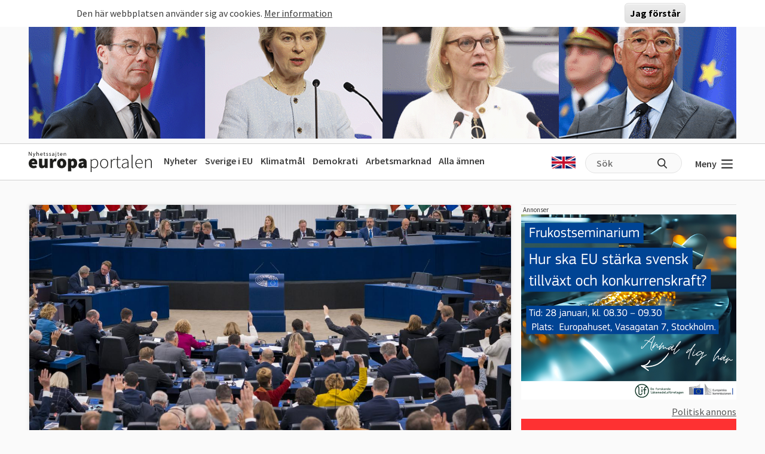

--- FILE ---
content_type: text/html; charset=UTF-8
request_url: http://europaportalen.se/index.php/2023/10/eu-parlamentet-och-eu-radet-i-fortsatt-budgetgral-extremt-frustrerande
body_size: 13484
content:

<!DOCTYPE html>
<html lang="sv" dir="ltr" prefix="og: https://ogp.me/ns#">
  <head>
    <meta charset="utf-8" />
<meta name="description" content="EU-parlamentet fortsätter vägra ge medlemsländerna i ministerrådet ansvarsfrihet i ett bråk om öppenhet som pågått sedan 2009. Alla svenska EU-parlamentariker" />
<link rel="canonical" href="http://europaportalen.se/index.php/2023/10/eu-parlamentet-och-eu-radet-i-fortsatt-budgetgral-extremt-frustrerande" />
<meta property="og:type" content="article" />
<meta property="og:url" content="http://europaportalen.se/index.php/2023/10/eu-parlamentet-och-eu-radet-i-fortsatt-budgetgral-extremt-frustrerande" />
<meta property="og:title" content="EU-parlamentet och EU-rådet i fortsatt budgettvist – ”extremt frustrerande”" />
<meta property="og:description" content="EU-parlamentet fortsätter vägra ge medlemsländerna i ministerrådet ansvarsfrihet i ett bråk om öppenhet som pågått sedan 2009. Alla svenska EU-parlamentariker" />
<meta property="og:image" content="http://europaportalen.se/sites/default/files/overlay/facebook/facebook45d44d0182dab2fa70d0f99e06e10e32.jpg" />
<meta name="twitter:card" content="summary_large_image" />
<meta name="twitter:site" content="@europaportalen" />
<meta name="twitter:title" content="EU-parlamentet och EU-rådet i fortsatt budgettvist – ”extremt frustrerande”" />
<meta name="twitter:description" content="EU-parlamentet fortsätter vägra ge medlemsländerna i ministerrådet ansvarsfrihet i ett bråk om öppenhet som pågått sedan 2009. Alla svenska EU-parlamentariker" />
<meta name="twitter:image" content="http://europaportalen.se/sites/default/files/overlay/twitter/twitter45d44d0182dab2fa70d0f99e06e10e32.jpg" />
<link rel="apple-touch-icon" sizes="180x180" href="/sites/default/files/favicons/apple-touch-icon.png"/>
<link rel="icon" type="image/png" sizes="32x32" href="/sites/default/files/favicons/favicon-32x32.png"/>
<link rel="icon" type="image/png" sizes="16x16" href="/sites/default/files/favicons/favicon-16x16.png"/>
<link rel="manifest" href="/sites/default/files/favicons/site.webmanifest"/>
<link rel="mask-icon" href="/sites/default/files/favicons/safari-pinned-tab.svg" color="#000000"/>
<meta name="msapplication-TileColor" content="#ffffff"/>
<meta name="theme-color" content="#ffffff"/>
<meta name="favicon-generator" content="Drupal responsive_favicons + realfavicongenerator.net" />
<meta name="Generator" content="Drupal 10 (https://www.drupal.org)" />
<meta name="MobileOptimized" content="width" />
<meta name="HandheldFriendly" content="true" />
<meta name="viewport" content="width=device-width, initial-scale=1.0" />
<style>#sliding-popup.sliding-popup-top { position: fixed; }</style>

    <title>EU-parlamentet och EU-rådet i fortsatt budgettvist – ”extremt frustrerande”</title>
    <link rel="stylesheet" media="all" href="/sites/default/files/css/css_Unr4_-RXMowWzj1vCXmuHGXTQ7ZL1bTUAi-kSVmaB0w.css?delta=0&amp;language=sv&amp;theme=europaportalen&amp;include=[base64]" />
<link rel="stylesheet" media="all" href="/sites/default/files/css/css_FC1faptmHZPo6rMi3sXaNU0RqJTYcN2CoxbCU145vj0.css?delta=1&amp;language=sv&amp;theme=europaportalen&amp;include=[base64]" />

    
  </head>
  <body class="node-59698 node-type--article">
        <a href="#main-content" class="visually-hidden focusable">
      Hoppa till huvudinnehåll
    </a>
    
      <div class="dialog-off-canvas-main-canvas" data-off-canvas-main-canvas>
    
<div class="page">
			  

  
    

            <div>
<div class="view js-view-dom-id-f9e7c9fc3b206ecbf925db8db6e23543775e1be9076b3f74a50145ba64bee50b view-multiply-top">
       
        
        
        
            <div class="view-content">
        <div class="eup-page-width mx-auto multiply-top d-print-none">
      <div class="d-flex">
      </div>
  <div class="views-row mb-2">
            <a href="https://www.europaportalen.se/nyhetsbrev">
        
<img class="img-fluid" src="/sites/default/files/multiply/Banner%20GIF_220525_EMS_nr2.gif" alt="Annons för Europaportalens nyhetsbrev" title="Annons för Europaportalens nyhetsbrev">

    </a>
      </div>
  <div style="height: 1px; margin-top: -1px" class="">
<input type="hidden" value="_node_66574" name="path" />
<script>
var charsToChooseFrom = 'abcdefghijklmnopqrstuvwxyz123456789';
var uniqueString = '';
var charactersLength = charsToChooseFrom.length;
for ( var i = 0; i < 8; i++ ) {
    uniqueString += charsToChooseFrom.charAt(Math.floor(Math.random() * charactersLength));
}

var src = 'https://trafficgateway.research-int.se/TrafficCollector?/TrafficCollector?rnr='
src += uniqueString;
src += '&siteId=7a039bc789b3429298f0e2ac73bae1ee&cp=%2Fmultiply__node_66574&mst=0';
document.writeln('<img src="' + src + '" />');
</script>
</div></div>
      </div>
      
        
        
        
        
        </div>
</div>

      


	  
<nav class="navbar navbar-expand-lg justify-content-between navbar-light  ">
	<div class="eup-page-width eup-header-container mx-auto">
		<div>
							<a href="/" class="navbar-brand d-flex align-items-center " aria-label="">
					<img src="/themes/custom/europaportalen/build/assets/images/logo.svg" height="34" width="206"/>
				</a>
					</div>
		<div class="d-none d-sm-block d-print-none">
			                  
  <div class="block block--huvudmeny">

  
    

            
  


  <ul class="nav eup-main-menu">
                                          <li class="nav-item">
                      <a href="/" class="nav-link" data-drupal-link-system-path="&lt;front&gt;">Nyheter</a>
                  </li>
                                      <li class="nav-item">
                      <a href="/tema/sverige-i-eu" class="nav-link" data-drupal-link-system-path="taxonomy/term/210">Sverige i EU</a>
                  </li>
                                      <li class="nav-item">
                      <a href="/tema/klimat-och-energipolitik-eus-mal-och-resultat" title="Klimatpolitik" class="nav-link" data-drupal-link-system-path="taxonomy/term/52">Klimatmål</a>
                  </li>
                                      <li class="nav-item">
                      <a href="/tema/demokrati-rattsstatlighet-friheter-och-val/demokrati-i-europa" title="Demokratins utveckling" class="nav-link" data-drupal-link-system-path="taxonomy/term/244">Demokrati</a>
                  </li>
                                      <li class="nav-item">
                      <a href="/tema/arbetsmarknadsfragor" class="nav-link" data-drupal-link-system-path="taxonomy/term/3">Arbetsmarknad</a>
                  </li>
                                      <li class="nav-item">
                      <a href="/amnen" title="Bakgrund och fakta" class="nav-link" data-drupal-link-system-path="amnen">Alla ämnen</a>
                  </li>
            </ul>


      
  </div>


          		</div>
		<div class="header-row-right-side d-flex d-print-none">
		<div class="header-language-container">
						<a href="http://europaportalen-se.translate.goog/index.php/2023/10/eu-parlamentet-och-eu-radet-i-fortsatt-budgetgral-extremt-frustrerande?_x_tr_sl=sv&_x_tr_tl=en&_x_tr_hl=sv&_x_tr_pto=wapp"><span class="gb-icon"></span></a>
		</div>
		<div class="header-search-area d-none d-md-block">
			<form action="/search" method="get" class="d-flex">
				<input type="text" name="search_api_fulltext" placeholder="Sök"><input type="submit" value="" title="Sök på europaportalen.se">
			</form>
		</div>
		<button class="eup-menu-button" type="button" aria-controls="eup-dropdown-menu" aria-expanded="false" aria-label="Visa meny">
			Meny
			<span class="eup-navbar-toggler-icon"></span>
		</button>
		</div>
	</div>
	<div class="header-search-area full-width d-md-none d-print-none">
			<form action="/search" method="get" class="d-flex">
				<input type="text" name="search_api_fulltext" placeholder="Sök"><input type="submit" value="" title="Sök på europaportalen.se">
			</form>
		</div>

</nav>
	<div class="eup-page-width mx-auto"><div class="position-relative">
	<div class="eup-dropdown-menu d-none" id="eup-dropdown-menu">
			      	        
  <div class="block block--huvudmeny-2">

  
    

            
  


  <ul class="nav eup-main-menu">
                                          <li class="nav-item">
                      <a href="/" class="nav-link" data-drupal-link-system-path="&lt;front&gt;">Nyheter</a>
                  </li>
                                      <li class="nav-item">
                      <a href="/tema/sverige-i-eu" class="nav-link" data-drupal-link-system-path="taxonomy/term/210">Sverige i EU</a>
                  </li>
                                      <li class="nav-item">
                      <a href="/tema/klimat-och-energipolitik-eus-mal-och-resultat" title="Klimatpolitik" class="nav-link" data-drupal-link-system-path="taxonomy/term/52">Klimatmål</a>
                  </li>
                                      <li class="nav-item">
                      <a href="/tema/demokrati-rattsstatlighet-friheter-och-val/demokrati-i-europa" title="Demokratins utveckling" class="nav-link" data-drupal-link-system-path="taxonomy/term/244">Demokrati</a>
                  </li>
                                      <li class="nav-item">
                      <a href="/tema/arbetsmarknadsfragor" class="nav-link" data-drupal-link-system-path="taxonomy/term/3">Arbetsmarknad</a>
                  </li>
                                      <li class="nav-item">
                      <a href="/amnen" title="Bakgrund och fakta" class="nav-link" data-drupal-link-system-path="amnen">Alla ämnen</a>
                  </li>
            </ul>


      
  </div>

  <div class="block block--sekundarmeny">

  
    

            
  


  <ul class="nav eup-secondary-menu">
                                          <li class="nav-item">
                      <a href="/info/kontakta-europaportalen" title="Till redaktionen" class="nav-link" data-drupal-link-system-path="node/56118">Kontakta Europaportalen</a>
                  </li>
                                      <li class="nav-item">
                      <a href="/om" class="nav-link" data-drupal-link-system-path="node/56017">Om oss</a>
                  </li>
                                      <li class="nav-item">
                      <a href="/om" class="nav-link" data-drupal-link-system-path="node/56017">Annonsera</a>
                  </li>
                                      <li class="nav-item">
                      <a href="/integritet" class="nav-link" data-drupal-link-system-path="node/56018">Integritetspolicy</a>
                  </li>
                                      <li class="nav-item">
                      <a href="/nyhetsbrev" class="nav-link" data-drupal-link-system-path="node/56020">Nyhetsbrev</a>
                  </li>
                                      <li class="nav-item">
                      <a href="/tipsa" class="nav-link" data-drupal-link-system-path="node/56019">Tipsa Europaportalen</a>
                  </li>
            </ul>


      
  </div>


          	</div>	
	</div></div>
  <main class="py-4">
    <a id="main-content" tabindex="-1"></a>    
          <header class="page__header mb-3">
        <div class="container">
            <div data-drupal-messages-fallback class="hidden"></div>


        </div>
      </header>
    
          <div class="page__content">
        <div class="eup-page-width mx-auto">
        <a href="#amne" class="hide-no-focus">Hoppa till fördjupning</a>
            

  
    

            <div class="d-md-flex">
<article data-history-node-id="59698" class="node me-md-3 node--promoted article article--full position-relative">
    <div class="node-article-main-container mb-4 mb-sm-5">
    <div>
                <div class="part-large-image-with-text">
    <div class="part-image-with-overlay-copyright ">
        
<img class="round-corners-top img-fluid" src="/sites/default/files/styles/article_large/public/imagestore/1697544139034_20231017_EP-157389B_DLL_082.jpg?h=02383a78&amp;itok=Aj8EcBAZ" width="1280" height="720" alt="Kritiken mot ministerrådet och Europeiska rådet fick stort stöd i veckans omröstning i EU-parlamentet. " title="Kritiken mot ministerrådet och Europeiska rådet fick stort stöd i veckans omröstning i EU-parlamentet. " loading="lazy">


            <div class="copyright">
                                                <span>Bild: EU-parlamentet</span>
                        
                    </div>
        </div>        <div class="px-sm-5 px-4 text-under-image ">
                <div class="pe-3">
            <span>Kritiken mot ministerrådet och Europeiska rådet fick stort stöd i veckans omröstning i EU-parlamentet. </span>
        </div>
            </div>
</div>    </div>
    <div class="pt-4 px-4 px-sm-5">
  <h1>        EU-parlamentet och EU-rådet i fortsatt budgettvist – ”extremt frustrerande”</h1>  <span class="fw-normal fs-6">BRYSSEL</span>
<span class="fw-normal fs-6 dynamicDate" data-date="2023-10-20" data-time="11:28">
    20 oktober 2023
</span>
  <div class="eup_preamble_container mt-2 fw-bold">
    <p>EU-parlamentet fortsätter vägra ge medlemsländerna i ministerrådet ansvarsfrihet i ett bråk om öppenhet som pågått sedan 2009. Alla svenska EU-parlamentariker instämde i kritiken förutom Sverigedemokraterna som lade ned sina röster.</p>
  </div>
  <div class="eup-black1 mt-4 eup-body eup-divider pb-3 mb-3">
    <p>EU-parlamentet röstade med 577 mot 25 och 24 som avstod i veckan för att fortsatt vägra ge ministerrådet (som samlar medlemsländernas regeringar) och Europeiska rådet (som samlar medlemsländernas regeringschefer) ansvarsfrihet för hur de hanterar sin budget. Parlamentet har sedan 2009 vägrat göra detta.</p>

<p>Anledningen är en mångårig tvist där parlamentet och råden gör olika tolkningar av regelverket kring ansvarsfriheten och parlamentets roll i att granska hur råden hanterar sin budget.</p>

<p>”Europaparlamentet upprepar att det är extremt frustrerande att rådet under mer än ett årtionde inte har samarbetat och tillhandahållit Europaparlamentet tillräcklig information avseende ansvarsfriheten”, heter det i den text som ledamöterna röstade för.</p>

<p>Enligt parlamentet är de två EU-råden de enda EU-organ som vägrar samarbeta om hur deras budgetar använts. Det pekar på att både EU:s ombudsman och EU-domstolen insisterat på att rådet måste vara öppnar med sina handlingar.</p>

<p>”Europeiska rådet och rådet bör […] vara transparenta och demokratiskt ansvariga inför unionens medborgare och föremål för demokratisk kontroll när det gäller användningen av offentliga medel”, skriver parlamentet som beklagar sig att man varken fått muntliga eller skriftliga svar från rådet i arbetet med den årliga budgethanteringsgranskningen.</p>

<p>Kritiken i parlamentets ståndpunkt är tidvis besk. Ledamöterna beklagar bristen på politisk vilja att samarbeta och påpekar att rådet borde följa de standarder som förväntas av EU-institutionerna.</p>

<p>Alla närvarande svenska EU-parlamentariker röstade för kritiken mot ministerrådet och Europeiska rådet förutom Sverigedemokraternas två ledamöter som lade ned sina röster.</p>

<p>Rådet å sin sida menar att det är Europeiska revisionsrättens uppgift att granska hur ministerrådet och Europeiska rådet hanterat sina budgetar. I bakgrunden finns en mångårig tvist där ministerrådet hävdar en informell överenskommelse från 1970 om att parlamentet och ministerrådet ömsesidigt ska ha avsagt sig rätten att på djupet granska varandras administrativa utgifter. Parlamentet anser inte att uppgörelsen är bindande och att rådets tolkning av överenskommelsen är alltför bred.</p>
  </div>
</div>    <div class="d-block px-4 px-sm-5 pb-4 show-on-print">
            
</div>    <div class="px-4 px-sm-5 pb-5 eup-container-article-footer">
		<div class="mb-3 pb-3 eup-divider">
		<h2>Ämnen i artikeln</h2>
		<div>
																					<a href="/index.php/tema/europaparlamentet-lagstiftare-i-eu" class="term-list-item">
					Europaparlamentet | Lagstiftare i EU
				</a>
																			<a href="/index.php/tema/ministerradet-lagstiftare-i-eu" class="term-list-item">
					Ministerrådet | Lagstiftare i EU
				</a>
																			<a href="/index.php/tema/eu-institutioner-organ-och-byraer/europeiska-radet-och-eu-toppmoten" class="term-list-item">
					Europeiska rådet och EU-toppmöten
				</a>
																			<a href="/index.php/tema/arkiv/budgetfragor" class="term-list-item">
					Budgetfrågor
				</a>
																			<a href="/index.php/tema/demokrati-rattsstatlighet-friheter-och-val/oppenhet-och-transparens-i-eu" class="term-list-item">
					Öppenhet och transparens i EU
				</a>
										<input type="hidden" value="28,405,340,7,105" name="themeIDs">
		</div>
	</div>
		<div class="text-end d-print-none">
		<div class="eup-share-component">
	<div class="d-inline-block position-relative">
        <div class="eup-share-menu d-none">
            <div class="eup-share-menu-container">
                <a href="https://www.facebook.com/sharer/sharer.php?u=http%3A%2F%2Feuropaportalen.se%2Findex.php%2F2023%2F10%2Feu-parlamentet-och-eu-radet-i-fortsatt-budgetgral-extremt-frustrerande" class="me-1" target="_blank">
                    <img src="/themes/custom/europaportalen/build/assets/icons/facebook.png"/>
                </a>
                <a href="https://twitter.com/share?ref_src=http%3A%2F%2Feuropaportalen.se%2Findex.php%2F2023%2F10%2Feu-parlamentet-och-eu-radet-i-fortsatt-budgetgral-extremt-frustrerande" class="me-1" target="_blank">
                    <img src="/themes/custom/europaportalen/build/assets/icons/twitter.png"/>
                </a>
                <a href="https://www.linkedin.com/sharing/share-offsite/?url=http%3A%2F%2Feuropaportalen.se%2Findex.php%2F2023%2F10%2Feu-parlamentet-och-eu-radet-i-fortsatt-budgetgral-extremt-frustrerande" target="_blank">
                    <img src="/themes/custom/europaportalen/build/assets/icons/linkedin.png"/>
                </a>
            </div>
            <div class="eup-share-menu-arrow"></div>
        </div>
        <button class="eup-share-button">Dela</button>
    </div>
	<button class="eup-print-button" onclick="window.print()">Skriv ut</button>
</div>
	</div>
</div>
            <div class="d-flex flex-wrap justify-content-between px-4 px-sm-5 pb-4 eup-border-bottom eup-border-top">
<div class="d-inline-block eup-author-container">
<div class="d-sm-flex pt-4">
        <div class="pe-3">
                
<img class="article_author_image img-fluid" src="/sites/default/files/styles/image_author/public/userimages/picture-536-1455199460.jpg?h=513f5c62&amp;itok=vOs6cfNv" width="115" height="115" alt="Fredrik Haglund" loading="lazy">


    </div>
        <div class="pe-4">
        <span class="fw-bold">Fredrik Haglund</span><br/>
        <span>Redaktör, Bryssel</span><br/>
                
            <span class="eup-mail-icon me-1 align-middle"></span> <a href="mailto:fredrik.haglund@europaportalen.se" title="fredrik.haglund@europaportalen.se">Skicka epost</a><br/>
                            <span class="eup-twitter-icon me-1 align-middle"></span>
            <a href="https://www.twitter.com/Fredrik_Haglund" target="_blank">
                Fredrik_Haglund
            </a><br/>
                    </div>
</div>
</div>
</div>
    <div class="px-2 px-sm-5 px-md-3 px-lg-5 pb-5 pt-4 d-print-none">
	<div class="eup-tabs">
		<div class="eup-tabs-header">
			<ul>
				<!--<li class="selected">
					<a href="#" data-target="tab1">Debattera</a>
				</li>-->
				<li class="selected">
					<a href="#" data-target="tab2">Rapportera fel</a>
				</li>
				<li>
					<a href="#" data-target="tab3">Tipsa redaktionen</a>
				</li>
			</ul>
		</div>
		<div class="eup-tabs-content">
			<!--<div  id="tab1">
				<div class="p-2 p-sm-4">
					<p>Kommentera gärna nedan. I samarbete med Ifrågasätt Media Sverige AB:s och, med deras kommentarsregler, erbjuder Europaportalen möjligheten för läsare att kommentera publicerat material.  Observera att du är juridiskt ansvarig för alla kommentarer skrivna av dig.</p>
<div width="100%" style="text-align: center;" id="ifragasatt-article-59698"></div>
<script>
    // function which gets a script from Ifrågasätt servers.
    (function() {
      articleId= "article-59698";
      customerId= "867995858";
      commentsToShow= "5";
      stickylogin="true";
      alias= "true";
      articleUrl= "http%3A%2F%2Feuropaportalen.se%2Findex.php%2F2023%2F10%2Feu-parlamentet-och-eu-radet-i-fortsatt-budgetgral-extremt-frustrerande";
      articleTitle= "EU-parlamentet+och+EU-r%C3%A5det+i+fortsatt+budgettvist+%E2%80%93+%E2%80%9Dextremt+frustrerande%E2%80%9D";
      articleDescription= "EU-parlamentet+forts%C3%A4tter+v%C3%A4gra+ge+medlemsl%C3%A4nderna+i+ministerr%C3%A5det+ansvarsfrihet+i+ett+br%C3%A5k+om+%C3%B6ppenhet+som+p%C3%A5g%C3%A5tt+sedan+2009.+Alla+svenska+EU-parlamentariker+inst%C3%A4mde+i+kritiken+f%C3%B6rutom+Sverigedemokraterna+som+lade+ned+sina+r%C3%B6ster.";
      articleImage= "http%3A%2F%2Feuropaportalen.se%2Fsites%2Fdefault%2Ffiles%2Fstyles%2Farticle_large%2Fpublic%2Fimagestore%2F1697544139034_20231017_EP-157389B_DLL_082.jpg%3Fh%3D02383a78%26itok%3DAj8EcBAZ";
      articleTags= "0%2C1%2C2%2C3%2C4";
      articlePublishedTime= "2023-10-20+11%3A28%3A15";

      var d = document;
      var s = d.createElement('script');
      var scriptSource = 'https://comment.ifragasatt.se/load?';
      scriptSource += 'articleId=' + articleId;
      scriptSource += '&customerId=' + customerId;
      scriptSource += '&commentsToShow=' + commentsToShow;
      scriptSource += '&stickylogin=' + stickylogin;
      scriptSource += '&alias=' + alias;
      //scriptSource += '&cssUrl='  + cssUrl;
      scriptSource += '&articleUrl=' + articleUrl;
      scriptSource += '&articleTitle=' + articleTitle;
      scriptSource += '&articleDescription=' + articleDescription;
      scriptSource += '&articleImage=' + articleImage;
      scriptSource += '&articleTags=' + articleTags;
      scriptSource += '&articlePublishedTime=' + articlePublishedTime;
      s.src = scriptSource;
      (d.head || d.body).appendChild(s);
    })();
    </script>
									</div>
			</div>-->
			<div id="tab2" class="selected">
				<div class="p-2 p-sm-4">
					<span id="webform-submission-report-error-node-59698-form-ajax-content"></span><div id="webform-submission-report-error-node-59698-form-ajax" class="webform-ajax-form-wrapper" data-effect="fade" data-progress-type="throbber"><form class="webform-submission-form webform-submission-add-form webform-submission-report-error-form webform-submission-report-error-add-form webform-submission-report-error-node-59698-form webform-submission-report-error-node-59698-add-form js-webform-details-toggle webform-details-toggle needs-validation" data-drupal-selector="webform-submission-report-error-node-59698-add-form" action="/index.php/2023/10/eu-parlamentet-och-eu-radet-i-fortsatt-budgetgral-extremt-frustrerande" method="post" id="webform-submission-report-error-node-59698-add-form" accept-charset="UTF-8">
  
  <div class="mb-3 js-form-item form-item js-form-type-textfield form-item-namn js-form-item-namn form-group">
      <label class="form-label" for="edit-namn">Namn</label>
  
  
  
  
  
<input data-drupal-selector="edit-namn" type="text" id="edit-namn" name="namn" value="" size="60" maxlength="255" class="form-textfield form-control">


  
  
  
  
  </div>
<div class="mb-3 js-form-item form-item js-form-type-email form-item-epost js-form-item-epost form-group">
      <label class="form-label" for="edit-epost">Epost</label>
  
  
  
  
  
<input data-drupal-selector="edit-epost" type="email" id="edit-epost" name="epost" value="" size="60" maxlength="254" class="form-email form-control">


  
  
  
  
  </div>
<div class="mb-2 js-form-item form-item js-form-type-textarea form-item-fel js-form-item-fel form-group">
      <label class="form-label js-form-required form-required" for="edit-fel">Fel</label>
  
  
  
  
  <textarea data-drupal-selector="edit-fel" aria-describedby="edit-fel--description" id="edit-fel" name="fel" rows="5" cols="60" class="form-textarea required form-control" required="required" aria-required="true"></textarea>


  
  
  
  
      <small class="description form-text text-muted">
      <div id="edit-fel--description" class="webform-element-description">Beskriv vad som beh&ouml;ver r&auml;ttas.</div>

    </small>
  </div>


                    <fieldset  data-drupal-selector="edit-captcha" class="captcha captcha-type-challenge--image">
          <legend class="captcha__title js-form-required form-required">
            CAPTCHA
          </legend>
                  <div class="captcha__element">
            
<input data-drupal-selector="edit-captcha-sid" type="hidden" name="captcha_sid" value="74792131" class="form-control">

<input data-drupal-selector="edit-captcha-token" type="hidden" name="captcha_token" value="3LcHznhzMJLGVUfm2NyT91xls_1YtKpw843TVFN7kZI" class="form-control">
<div class="captcha__image-wrapper js-form-wrapper form-wrapper" data-drupal-selector="edit-captcha-image-wrapper" id="edit-captcha-image-wrapper">
<img data-drupal-selector="edit-captcha-image" src="/index.php/image-captcha-generate/74792131/1768978352" width="180" height="60" alt="Image CAPTCHA" title="Image CAPTCHA" loading="lazy" class="img-fluid">

<div class="reload-captcha-wrapper" title="Generate new CAPTCHA image">
    <a href="/index.php/image-captcha-refresh/webform_submission_report_error_node_59698_add_form" class="reload-captcha">Get new captcha!</a>
</div>
</div>
<div class="js-form-item form-item js-form-type-textfield form-item-captcha-response js-form-item-captcha-response form-group">
      <label class="form-label js-form-required form-required" for="edit-captcha-response">What code is in the image?</label>
  
  
  
  
  
<input autocomplete="off" data-drupal-selector="edit-captcha-response" aria-describedby="edit-captcha-response--description" type="text" id="edit-captcha-response" name="captcha_response" value="" size="15" maxlength="128" class="form-textfield required form-control" required="required" aria-required="true">


  
  
  
  
      <small id="edit-captcha-response--description" class="description form-text text-muted">
      Enter the characters shown in the image.
    </small>
  </div>

          </div>
                      <div class="captcha__description description">Den här frågan testar om du är en mänsklig besökare och förhindrar automatiska spaminsändningar.</div>
                          </fieldset>
            <div class="text-end form-actions webform-actions js-form-wrapper form-wrapper" data-drupal-selector="edit-actions" id="edit-actions">

<input class="webform-button--submit eup-submit-button ms-auto button--primary js-form-submit form-submit btn btn-primary" data-drupal-selector="edit-actions-submit" data-disable-refocus="true" type="submit" id="edit-actions-submit" name="op" value="Skicka">

</div>

<input autocomplete="off" data-drupal-selector="form-ze6yavhbrf1x-jpr6gz1bhwysilbeyxa0ymlhtd-lj0" type="hidden" name="form_build_id" value="form-ze6YAVhBrf1X-Jpr6gz1BHWysILBEYXa0yMLHTD_Lj0" class="form-control">

<input data-drupal-selector="edit-webform-submission-report-error-node-59698-add-form" type="hidden" name="form_id" value="webform_submission_report_error_node_59698_add_form" class="form-control">


  
</form>
</div>
				</div>
			</div>
			<div id="tab3">
				<div class="p-2 p-sm-4">
					<span id="webform-submission-tip-europaportalen-node-59698-form-ajax-content"></span><div id="webform-submission-tip-europaportalen-node-59698-form-ajax" class="webform-ajax-form-wrapper" data-effect="fade" data-progress-type="throbber"><form class="webform-submission-form webform-submission-add-form webform-submission-tip-europaportalen-form webform-submission-tip-europaportalen-add-form webform-submission-tip-europaportalen-node-59698-form webform-submission-tip-europaportalen-node-59698-add-form js-webform-details-toggle webform-details-toggle needs-validation" data-drupal-selector="webform-submission-tip-europaportalen-node-59698-add-form" action="/index.php/2023/10/eu-parlamentet-och-eu-radet-i-fortsatt-budgetgral-extremt-frustrerande" method="post" id="webform-submission-tip-europaportalen-node-59698-add-form" accept-charset="UTF-8">
  
  <div id="edit-markup" class="js-form-item form-item js-form-type-webform-markup form-item-markup js-form-item-markup form-no-label form-group">
  
  
  
  
  H&auml;r kan du tipsa Europaportalen. T&auml;nk p&aring; att vara s&aring; utf&ouml;rlig som m&ouml;jligt annars kanske vi inte kan arbeta vidare med uppgifterna. F&ouml;r att vi ska kunna arbeta med ett tips underl&auml;ttar det om du l&auml;mnar en e-postadress eller telefonnummer. Du kan ocks&aring; v&auml;lja att vara anonym genom att ange en tillf&auml;llig e-postadress, exempelvis gmail. Europaportalen kan garantera&nbsp;fullst&auml;ndigt k&auml;llskydd enligt grundlagen.

  
  
  
  
  </div>
<div class="mb-3 mb-sm-4 js-form-item form-item js-form-type-textarea form-item-tip-box js-form-item-tip-box form-group">
      <label class="form-label js-form-required form-required" for="edit-tip-box">Tipslåda</label>
  
  
  
  
  <textarea data-drupal-selector="edit-tip-box" id="edit-tip-box" name="tip_box" rows="5" cols="60" class="form-textarea required form-control" required="required" aria-required="true"></textarea>


  
  
  
  
  </div>


                    <fieldset  data-drupal-selector="edit-captcha" class="captcha captcha-type-challenge--image">
          <legend class="captcha__title js-form-required form-required">
            CAPTCHA
          </legend>
                  <div class="captcha__element">
            
<input data-drupal-selector="edit-captcha-sid" type="hidden" name="captcha_sid" value="74792132" class="form-control">

<input data-drupal-selector="edit-captcha-token" type="hidden" name="captcha_token" value="oL089G1dnR15rnxqBsinyZlU-Rn176aRQ1g8f6rCijA" class="form-control">
<div class="captcha__image-wrapper js-form-wrapper form-wrapper" data-drupal-selector="edit-captcha-image-wrapper" id="edit-captcha-image-wrapper--2">
<img data-drupal-selector="edit-captcha-image" src="/index.php/image-captcha-generate/74792132/1768978352" width="180" height="60" alt="Image CAPTCHA" title="Image CAPTCHA" loading="lazy" class="img-fluid">

<div class="reload-captcha-wrapper" title="Generate new CAPTCHA image">
    <a href="/index.php/image-captcha-refresh/webform_submission_tip_europaportalen_node_59698_add_form" class="reload-captcha">Get new captcha!</a>
</div>
</div>
<div class="js-form-item form-item js-form-type-textfield form-item-captcha-response js-form-item-captcha-response form-group">
      <label class="form-label js-form-required form-required" for="edit-captcha-response--2">What code is in the image?</label>
  
  
  
  
  
<input autocomplete="off" data-drupal-selector="edit-captcha-response" aria-describedby="edit-captcha-response--2--description" type="text" id="edit-captcha-response--2" name="captcha_response" value="" size="15" maxlength="128" class="form-textfield required form-control" required="required" aria-required="true">


  
  
  
  
      <small id="edit-captcha-response--2--description" class="description form-text text-muted">
      Enter the characters shown in the image.
    </small>
  </div>

          </div>
                      <div class="captcha__description description">Den här frågan testar om du är en mänsklig besökare och förhindrar automatiska spaminsändningar.</div>
                          </fieldset>
            <div class="text-end form-actions webform-actions js-form-wrapper form-wrapper" data-drupal-selector="edit-actions" id="edit-actions--3">

<input class="webform-button--submit eup-submit-button ms-auto button--primary js-form-submit form-submit btn btn-primary" data-drupal-selector="edit-actions-submit-2" data-disable-refocus="true" type="submit" id="edit-actions-submit--2" name="op" value="Skicka">

</div>

<input autocomplete="off" data-drupal-selector="form-1fi2xzkqjacqysogzeejiqxc91spczkfpqomxgts83w" type="hidden" name="form_build_id" value="form-1fi2XZkQJACqysogzeEjIqXC91sPCzKfPQoMXgTs83w" class="form-control">

<input data-drupal-selector="edit-webform-submission-tip-europaportalen-node-59698-add-form" type="hidden" name="form_id" value="webform_submission_tip_europaportalen_node_59698_add_form" class="form-control">


  
</form>
</div>
				</div>
			</div>
		</div>
	</div>
</div>
  </div>
  <div class="d-block d-md-none d-print-none">
      <div class="position-top">
      <div class="text-center">  

  
    

            <div><div class="right-column-multiply-container text-center text-md-start d-print-none">
<span class="tiny-header">Annonser</span>

<div class="view js-view-dom-id-7ce72bbc721b0f072a6953746ea27898e2857f29710e3f5c73fc33ce8b8e6072 view-multiply-right">
       
        
        
        
            <div class="view-content">
        
    <div class="views-row">
          
<div>
<div class="d-flex">

</div>

            <a href="https://ec.europa.eu/eusurvey/runner/28jan_konkurrenskraft" target="_blank">
            
            <div class="field field--name-field-multiply-image field--type-image field--label-hidden field__item">  
<img loading="lazy" src="/sites/default/files/multiply/LIF%20seminarium%20.png" width="360" height="310" alt="annons från EU-kommissionen" class="img-fluid">

</div>
      
        </a>
    <div>
            <div style="height: 1px; margin-top: -1px" class="trafficCollectorPixelAjax">
<input type="hidden" value="_node_69081" name="path" />
<script>
var charsToChooseFrom = 'abcdefghijklmnopqrstuvwxyz123456789';
var uniqueString = '';
var charactersLength = charsToChooseFrom.length;
for ( var i = 0; i < 8; i++ ) {
    uniqueString += charsToChooseFrom.charAt(Math.floor(Math.random() * charactersLength));
}

var src = 'https://trafficgateway.research-int.se/TrafficCollector?/TrafficCollector?rnr='
src += uniqueString;
src += '&siteId=7a039bc789b3429298f0e2ac73bae1ee&cp=%2Fmultiply__node_69081&mst=0';
</script>
</div>            </div>
</div>
      </div>
    <div class="views-row">
          
<div>
<div class="d-flex">

<div class="ms-auto">
    <a href="#" data="64677" class="showModal">Politisk annons</a>
    <div class="modalOuterContainer d-none" data-target="64677">
    <div class="modalInnerContainer">
        <div class="modalHeader">
            <a href="#" class="closeButton ms-auto" title="Stäng popup">
                <svg class="svg-icon" style="width: 2rem; height: 2rem;vertical-align: middle;fill: currentColor;overflow: hidden;" viewBox="0 0 1024 1024" version="1.1" xmlns="http://www.w3.org/2000/svg"><path d="M626.723881 334.476841 512 449.200722 397.275095 334.476841l-62.799278 62.799278 114.724905 114.724905L334.475817 626.723881l62.799278 62.799278 114.724905-114.724905 114.724905 114.724905 62.799278-62.799278L574.798255 512l114.724905-114.724905L626.723881 334.476841zM512 68.191078c-245.204631 0-443.808922 198.60429-443.808922 443.808922s198.60429 443.808922 443.808922 443.808922 443.808922-198.60429 443.808922-443.808922S757.203608 68.191078 512 68.191078zM512 867.046319c-195.71959 0-355.047342-159.327752-355.047342-355.047342s159.327752-355.047342 355.047342-355.047342 355.047342 159.327752 355.047342 355.047342S707.71959 867.046319 512 867.046319z"  /></svg>
            </a>
        </div>
        <div class="modalBody">
            <p><span>Denna annons är producerad av Socialdemokraterna i Europaparlamentet. Annonsutrymmet gäller för perioden december 2024 till december 2025 på Europaportalen.se till en kostnad av 86 515 kr. Kontakt:&nbsp;</span><a href="mailto:s-d.delegation@europarl.europa.eu"><span>s-d.delegation@europarl.europa.eu</span></a><span>.</span><br>&nbsp;</p><p><span>För mer information om transparens vid politisk annonsering i Europaportalen, vänligen kontakta redaktionen på&nbsp;</span><a href="mailto:info@europaportalen.se"><span>red@europaportalen.se</span></a><span>.</span></p>
        </div>
    </div>
</div></div>
</div>

            <a href="https://www.facebook.com/sieuropaparlamentet" target="_blank">
            
            <div class="field field--name-field-multiply-image field--type-image field--label-hidden field__item">  
<img loading="lazy" src="/sites/default/files/multiply/Europaportalen%20annons%20S.gif" width="472" height="236" alt="annons" class="img-fluid">

</div>
      
        </a>
    <div>
            <div style="height: 1px; margin-top: -1px" class="trafficCollectorPixelAjax">
<input type="hidden" value="_node_64677" name="path" />
<script>
var charsToChooseFrom = 'abcdefghijklmnopqrstuvwxyz123456789';
var uniqueString = '';
var charactersLength = charsToChooseFrom.length;
for ( var i = 0; i < 8; i++ ) {
    uniqueString += charsToChooseFrom.charAt(Math.floor(Math.random() * charactersLength));
}

var src = 'https://trafficgateway.research-int.se/TrafficCollector?/TrafficCollector?rnr='
src += uniqueString;
src += '&siteId=7a039bc789b3429298f0e2ac73bae1ee&cp=%2Fmultiply__node_64677&mst=0';
</script>
</div>            </div>
</div>
      </div>
    <div class="views-row">
          
<div>
<div class="d-flex">

</div>

            <a href="http://www.fackligt.eu/" target="_blank">
            
            <div class="field field--name-field-multiply-image field--type-image field--label-hidden field__item">  
<img loading="lazy" src="/sites/default/files/multiply/fackligt_eu_360x210.gif" width="360" height="210" alt="Fackliga Brysselkontoret" class="img-fluid">

</div>
      
        </a>
    <div>
            <div style="height: 1px; margin-top: -1px" class="trafficCollectorPixelAjax">
<input type="hidden" value="_node_56012" name="path" />
<script>
var charsToChooseFrom = 'abcdefghijklmnopqrstuvwxyz123456789';
var uniqueString = '';
var charactersLength = charsToChooseFrom.length;
for ( var i = 0; i < 8; i++ ) {
    uniqueString += charsToChooseFrom.charAt(Math.floor(Math.random() * charactersLength));
}

var src = 'https://trafficgateway.research-int.se/TrafficCollector?/TrafficCollector?rnr='
src += uniqueString;
src += '&siteId=7a039bc789b3429298f0e2ac73bae1ee&cp=%2Fmultiply__node_56012&mst=0';
</script>
</div>            </div>
</div>
      </div>

      </div>
      
        
        
        
        
        </div>
</div>
</div>

      

</div>
      </div>
  </div>
  <div class="eup-article-newsletter-container py-4 d-print-none">
<div class="d-inline-block">
<h2>Missa inget</h2>
<p>Europaportalens nyhetsbrev ger dig koll.</p>
<div class="rulemailer-subscriber-widget position-relative">
	<span class="eup-arrow" style="top: -11px; right: -44px"></span>
	<a href="/nyhetsbrev">
		<button class="buttonNewsLetter button" title="Prenumerera på nyhetsbrev" aria-label="Prenumerera på nyhetsbrev">Anmäl dig här! </button>
	</a>
</div>
</div>
</div>


  
  
</article>
    <div class="eup-startpage-right-container d-none d-md-block">
                  
            <div class="position-top">
              

  
    

            <div><div class="right-column-multiply-container text-center text-md-start d-print-none">
<span class="tiny-header">Annonser</span>

<div class="view js-view-dom-id-7ce72bbc721b0f072a6953746ea27898e2857f29710e3f5c73fc33ce8b8e6072 view-multiply-right">
       
        
        
        
            <div class="view-content">
        
    <div class="views-row">
          
<div>
<div class="d-flex">

</div>

            <a href="https://ec.europa.eu/eusurvey/runner/28jan_konkurrenskraft" target="_blank">
            
            <div class="field field--name-field-multiply-image field--type-image field--label-hidden field__item">  
<img loading="lazy" src="/sites/default/files/multiply/LIF%20seminarium%20.png" width="360" height="310" alt="annons från EU-kommissionen" class="img-fluid">

</div>
      
        </a>
    <div>
            <div style="height: 1px; margin-top: -1px" class="trafficCollectorPixelAjax">
<input type="hidden" value="_node_69081" name="path" />
<script>
var charsToChooseFrom = 'abcdefghijklmnopqrstuvwxyz123456789';
var uniqueString = '';
var charactersLength = charsToChooseFrom.length;
for ( var i = 0; i < 8; i++ ) {
    uniqueString += charsToChooseFrom.charAt(Math.floor(Math.random() * charactersLength));
}

var src = 'https://trafficgateway.research-int.se/TrafficCollector?/TrafficCollector?rnr='
src += uniqueString;
src += '&siteId=7a039bc789b3429298f0e2ac73bae1ee&cp=%2Fmultiply__node_69081&mst=0';
</script>
</div>            </div>
</div>
      </div>
    <div class="views-row">
          
<div>
<div class="d-flex">

<div class="ms-auto">
    <a href="#" data="64677" class="showModal">Politisk annons</a>
    <div class="modalOuterContainer d-none" data-target="64677">
    <div class="modalInnerContainer">
        <div class="modalHeader">
            <a href="#" class="closeButton ms-auto" title="Stäng popup">
                <svg class="svg-icon" style="width: 2rem; height: 2rem;vertical-align: middle;fill: currentColor;overflow: hidden;" viewBox="0 0 1024 1024" version="1.1" xmlns="http://www.w3.org/2000/svg"><path d="M626.723881 334.476841 512 449.200722 397.275095 334.476841l-62.799278 62.799278 114.724905 114.724905L334.475817 626.723881l62.799278 62.799278 114.724905-114.724905 114.724905 114.724905 62.799278-62.799278L574.798255 512l114.724905-114.724905L626.723881 334.476841zM512 68.191078c-245.204631 0-443.808922 198.60429-443.808922 443.808922s198.60429 443.808922 443.808922 443.808922 443.808922-198.60429 443.808922-443.808922S757.203608 68.191078 512 68.191078zM512 867.046319c-195.71959 0-355.047342-159.327752-355.047342-355.047342s159.327752-355.047342 355.047342-355.047342 355.047342 159.327752 355.047342 355.047342S707.71959 867.046319 512 867.046319z"  /></svg>
            </a>
        </div>
        <div class="modalBody">
            <p><span>Denna annons är producerad av Socialdemokraterna i Europaparlamentet. Annonsutrymmet gäller för perioden december 2024 till december 2025 på Europaportalen.se till en kostnad av 86 515 kr. Kontakt:&nbsp;</span><a href="mailto:s-d.delegation@europarl.europa.eu"><span>s-d.delegation@europarl.europa.eu</span></a><span>.</span><br>&nbsp;</p><p><span>För mer information om transparens vid politisk annonsering i Europaportalen, vänligen kontakta redaktionen på&nbsp;</span><a href="mailto:info@europaportalen.se"><span>red@europaportalen.se</span></a><span>.</span></p>
        </div>
    </div>
</div></div>
</div>

            <a href="https://www.facebook.com/sieuropaparlamentet" target="_blank">
            
            <div class="field field--name-field-multiply-image field--type-image field--label-hidden field__item">  
<img loading="lazy" src="/sites/default/files/multiply/Europaportalen%20annons%20S.gif" width="472" height="236" alt="annons" class="img-fluid">

</div>
      
        </a>
    <div>
            <div style="height: 1px; margin-top: -1px" class="trafficCollectorPixelAjax">
<input type="hidden" value="_node_64677" name="path" />
<script>
var charsToChooseFrom = 'abcdefghijklmnopqrstuvwxyz123456789';
var uniqueString = '';
var charactersLength = charsToChooseFrom.length;
for ( var i = 0; i < 8; i++ ) {
    uniqueString += charsToChooseFrom.charAt(Math.floor(Math.random() * charactersLength));
}

var src = 'https://trafficgateway.research-int.se/TrafficCollector?/TrafficCollector?rnr='
src += uniqueString;
src += '&siteId=7a039bc789b3429298f0e2ac73bae1ee&cp=%2Fmultiply__node_64677&mst=0';
</script>
</div>            </div>
</div>
      </div>
    <div class="views-row">
          
<div>
<div class="d-flex">

</div>

            <a href="http://www.fackligt.eu/" target="_blank">
            
            <div class="field field--name-field-multiply-image field--type-image field--label-hidden field__item">  
<img loading="lazy" src="/sites/default/files/multiply/fackligt_eu_360x210.gif" width="360" height="210" alt="Fackliga Brysselkontoret" class="img-fluid">

</div>
      
        </a>
    <div>
            <div style="height: 1px; margin-top: -1px" class="trafficCollectorPixelAjax">
<input type="hidden" value="_node_56012" name="path" />
<script>
var charsToChooseFrom = 'abcdefghijklmnopqrstuvwxyz123456789';
var uniqueString = '';
var charactersLength = charsToChooseFrom.length;
for ( var i = 0; i < 8; i++ ) {
    uniqueString += charsToChooseFrom.charAt(Math.floor(Math.random() * charactersLength));
}

var src = 'https://trafficgateway.research-int.se/TrafficCollector?/TrafficCollector?rnr='
src += uniqueString;
src += '&siteId=7a039bc789b3429298f0e2ac73bae1ee&cp=%2Fmultiply__node_56012&mst=0';
</script>
</div>            </div>
</div>
      </div>

      </div>
      
        
        
        
        
        </div>
</div>
</div>

      


            </div>
          </div>
</div>
  <div class="mt-5 d-print-none">        <div class="eup-placeholder-theme" data-theme-id="28"></div>
    </div>

      


        </div>
      </div>
      </main>

      <footer class="page__footer">
      <div class="">
        <div class="d-flex justify-content-md-between align-items-md-center">
            <div class=" eup-page-width mx-auto py-5">
  <div class="px-2 px-md-0">
    <div class="mb-3 d-print-none">
      <img src="/themes/custom/europaportalen/build/assets/images/logo-white.svg" height="45" width="269"/>
    </div>
    <div class="d-lg-flex footer_row_1 d-print-none">
      <div class="footer_col_1">
            <div class="field field--name-body field--type-text-with-summary field--label-hidden field__item"><p>Nyhetssajten Europaportalen är specialiserad på EU och Europa med opartisk bevakning från egna redaktioner i Stockholm och Bryssel. Tidningen startade 12 april 2000. Europaportalen ägs av föreningen Europaportalen.se vars medlemsorganisationer representerar arbetsgivare eller löntagare på den svenska arbetsmarknaden.</p>
</div>
      </div>
      <div class="d-sm-flex footer_col_2">
        <div class="mb-3">
            <h2>
            <div class="field field--name-field-title field--type-string field--label-hidden field__item">Kontakta redaktionen</div>
      </h2>
            <div class="mt-2"><img src="/themes/custom/europaportalen/build/assets/icons/email-red.svg" class="me-1"> 
            <div class="field field--name-field-email field--type-email field--label-hidden field__item"><a href="mailto:info@europaportalen.se">info@europaportalen.se</a></div>
      </div>
            <div>
              
            </div>
        </div>
        <div>
          <h2>Meny</h2>
          
  


  <ul class="nav">
                          
                
        <li class="nav-item">
                      <a href="/nyhetsbrev" class="nav-link" data-drupal-link-system-path="node/56020">Nyhetsbrev</a>
                  </li>
                      
                
        <li class="nav-item">
                      <a href="/amnen" class="nav-link" data-drupal-link-system-path="amnen">Aktuella ämen</a>
                  </li>
                      
                
        <li class="nav-item">
                      <a href="/tipsa" class="nav-link" data-drupal-link-system-path="node/56019">Tipsa Europaportalen</a>
                  </li>
                      
                
        <li class="nav-item">
                      <a href="/om" class="nav-link" data-drupal-link-system-path="node/56017">Om oss</a>
                  </li>
            </ul>


        </div>
      </div>
    </div>
    <div class="footer_row_2 d-print-none">
      <h2>Medarbetare</h2>
      <div class="d-flex">
        
      <div class="field field--name-field-employees field--type-entity-reference-revisions field--label-hidden field__items">
              <div class="field__item">  <div class="paragraph paragraph--type--employee paragraph--view-mode--default">
          
            <div class="field field--name-field-work-title field--type-string field--label-hidden field__item">Chefredaktör och ansvarig utgivare</div>
      
            <div class="field field--name-field-name field--type-string field--label-hidden field__item">Anders Selnes, Stockholm</div>
      
            <div class="field field--name-field-phone field--type-string field--label-hidden field__item">+46 (0) 70 328 20 86</div>
      
            <div class="field field--name-field-email field--type-string field--label-hidden field__item">red@europaportalen.se</div>
      
      </div>
</div>
              <div class="field__item">  <div class="paragraph paragraph--type--employee paragraph--view-mode--default">
          
            <div class="field field--name-field-work-title field--type-string field--label-hidden field__item">Redaktör</div>
      
            <div class="field field--name-field-name field--type-string field--label-hidden field__item">Fredrik Haglund, Bryssel </div>
      
            <div class="field field--name-field-phone field--type-string field--label-hidden field__item">+32 (0) 493 77 87 26</div>
      
            <div class="field field--name-field-email field--type-string field--label-hidden field__item">fredrik.haglund@europaportalen.se</div>
      
      </div>
</div>
              <div class="field__item">  <div class="paragraph paragraph--type--employee paragraph--view-mode--default">
          
            <div class="field field--name-field-work-title field--type-string field--label-hidden field__item">Researcher</div>
      
            <div class="field field--name-field-name field--type-string field--label-hidden field__item">Olle Johansson</div>
      
      </div>
</div>
          </div>
  
      </div>
    </div>
    <div class="d-lg-flex footer_row_3">
      <div class="d-sm-flex mb-3">
        <div class="footer_col_1 pe-3 mb-3 d-print-none">
          <a href="https://www.facebook.com/europaportalen.se" target="_blank" class="me-2">
            <img src="/themes/custom/europaportalen/build/assets/icons/facebook-white.svg"></a>
          <a href="https://www.linkedin.com/company/europaportalen" target="_blank">
            <img src="/themes/custom/europaportalen/build/assets/icons/linkedin-white.svg"></a>
        </div>
        <div class="footer_col_2">
            <div class="field field--name-field-copyright field--type-string-long field--label-hidden field__item">Copyright © 2000-2026 Europaportalen, All rights reserved. <br />
Du får gärna citera oss men du får inte kopiera text eller bilder från Europaportalen utan tillstånd.</div>
      </div>
      </div>
      <div class="footer_col_3 ms-auto d-print-none">
          
      </div>
    </div>    
  </div>
</div>

        </div>
      </div>
    </footer>
  </div>

  </div>

    
    <div style="height: 1px; margin-top: -1px; background-image: url('https://trafficgateway.research-int.se/SifoMeasureCampaign?CID=1304b572-8027-46a9-b31d-391110db8102&CampaignName=Europaportalen&CreativeName=Europaportalen&Media=1&Placement=2');"></div>
    <script type="application/json" data-drupal-selector="drupal-settings-json">{"path":{"baseUrl":"\/index.php\/","pathPrefix":"","currentPath":"node\/59698","currentPathIsAdmin":false,"isFront":false,"currentLanguage":"sv","themeUrl":"themes\/custom\/europaportalen"},"pluralDelimiter":"\u0003","suppressDeprecationErrors":true,"ajaxPageState":{"libraries":"[base64]","theme":"europaportalen","theme_token":null},"ajaxTrustedUrl":{"form_action_p_pvdeGsVG5zNF_XLGPTvYSKCf43t8qZYSwcfZl2uzM":true,"\/index.php\/2023\/10\/eu-parlamentet-och-eu-radet-i-fortsatt-budgetgral-extremt-frustrerande?ajax_form=1":true},"eu_cookie_compliance":{"cookie_policy_version":"1.0.0","popup_enabled":true,"popup_agreed_enabled":false,"popup_hide_agreed":false,"popup_clicking_confirmation":true,"popup_scrolling_confirmation":false,"popup_html_info":"\u003Cdiv aria-labelledby=\u0022popup-text\u0022  class=\u0022eu-cookie-compliance-banner eu-cookie-compliance-banner-info eu-cookie-compliance-banner--default\u0022\u003E\n  \u003Cdiv class=\u0022popup-content info eu-cookie-compliance-content\u0022\u003E\n        \u003Cdiv id=\u0022popup-text\u0022 class=\u0022eu-cookie-compliance-message\u0022 role=\u0022document\u0022\u003E\n      \u003Cp\u003EDen h\u00e4r webbplatsen anv\u00e4nder sig av cookies.\u003C\/p\u003E\n\n              \u003Cbutton type=\u0022button\u0022 class=\u0022find-more-button eu-cookie-compliance-more-button\u0022\u003EMer information\u003C\/button\u003E\n          \u003C\/div\u003E\n\n    \n    \u003Cdiv id=\u0022popup-buttons\u0022 class=\u0022eu-cookie-compliance-buttons\u0022\u003E\n            \u003Cbutton type=\u0022button\u0022 class=\u0022agree-button eu-cookie-compliance-default-button button button--small button--primary\u0022\u003EJag f\u00f6rst\u00e5r\u003C\/button\u003E\n          \u003C\/div\u003E\n  \u003C\/div\u003E\n\u003C\/div\u003E","use_mobile_message":false,"mobile_popup_html_info":"\u003Cdiv aria-labelledby=\u0022popup-text\u0022  class=\u0022eu-cookie-compliance-banner eu-cookie-compliance-banner-info eu-cookie-compliance-banner--default\u0022\u003E\n  \u003Cdiv class=\u0022popup-content info eu-cookie-compliance-content\u0022\u003E\n        \u003Cdiv id=\u0022popup-text\u0022 class=\u0022eu-cookie-compliance-message\u0022 role=\u0022document\u0022\u003E\n      \n              \u003Cbutton type=\u0022button\u0022 class=\u0022find-more-button eu-cookie-compliance-more-button\u0022\u003EMer information\u003C\/button\u003E\n          \u003C\/div\u003E\n\n    \n    \u003Cdiv id=\u0022popup-buttons\u0022 class=\u0022eu-cookie-compliance-buttons\u0022\u003E\n            \u003Cbutton type=\u0022button\u0022 class=\u0022agree-button eu-cookie-compliance-default-button button button--small button--primary\u0022\u003EJag f\u00f6rst\u00e5r\u003C\/button\u003E\n          \u003C\/div\u003E\n  \u003C\/div\u003E\n\u003C\/div\u003E","mobile_breakpoint":768,"popup_html_agreed":false,"popup_use_bare_css":true,"popup_height":"auto","popup_width":"100%","popup_delay":1000,"popup_link":"\/index.php\/integritet","popup_link_new_window":true,"popup_position":true,"fixed_top_position":true,"popup_language":"sv","store_consent":false,"better_support_for_screen_readers":false,"cookie_name":"","reload_page":false,"domain":"","domain_all_sites":false,"popup_eu_only":false,"popup_eu_only_js":false,"cookie_lifetime":100,"cookie_session":0,"set_cookie_session_zero_on_disagree":0,"disagree_do_not_show_popup":false,"method":"default","automatic_cookies_removal":true,"allowed_cookies":"","withdraw_markup":"\u003Cbutton type=\u0022button\u0022 class=\u0022eu-cookie-withdraw-tab\u0022\u003EPrivacy settings\u003C\/button\u003E\n\u003Cdiv aria-labelledby=\u0022popup-text\u0022 class=\u0022eu-cookie-withdraw-banner\u0022\u003E\n  \u003Cdiv class=\u0022popup-content info eu-cookie-compliance-content\u0022\u003E\n    \u003Cdiv id=\u0022popup-text\u0022 class=\u0022eu-cookie-compliance-message\u0022 role=\u0022document\u0022\u003E\n      \u003Ch2\u003EWe use cookies on this site to enhance your user experience\u003C\/h2\u003E\n\u003Cp\u003EYou have given your consent for us to set cookies.\u003C\/p\u003E\n\n    \u003C\/div\u003E\n    \u003Cdiv id=\u0022popup-buttons\u0022 class=\u0022eu-cookie-compliance-buttons\u0022\u003E\n      \u003Cbutton type=\u0022button\u0022 class=\u0022eu-cookie-withdraw-button  button button--small button--primary\u0022\u003EWithdraw consent\u003C\/button\u003E\n    \u003C\/div\u003E\n  \u003C\/div\u003E\n\u003C\/div\u003E","withdraw_enabled":false,"reload_options":0,"reload_routes_list":"","withdraw_button_on_info_popup":false,"cookie_categories":[],"cookie_categories_details":[],"enable_save_preferences_button":true,"cookie_value_disagreed":"0","cookie_value_agreed_show_thank_you":"1","cookie_value_agreed":"2","containing_element":"body","settings_tab_enabled":false,"olivero_primary_button_classes":" button button--small button--primary","olivero_secondary_button_classes":" button button--small","close_button_action":"close_banner","open_by_default":true,"modules_allow_popup":true,"hide_the_banner":false,"geoip_match":true,"unverified_scripts":[]},"statistics":{"data":{"nid":"59698"},"url":"\/core\/modules\/statistics\/statistics.php"},"ajax":{"edit-actions-submit--2":{"callback":"::submitAjaxForm","event":"click","effect":"fade","speed":500,"progress":{"type":"throbber","message":""},"disable-refocus":true,"url":"\/index.php\/2023\/10\/eu-parlamentet-och-eu-radet-i-fortsatt-budgetgral-extremt-frustrerande?ajax_form=1","httpMethod":"POST","dialogType":"ajax","submit":{"_triggering_element_name":"op","_triggering_element_value":"Skicka"}},"edit-actions-submit":{"callback":"::submitAjaxForm","event":"click","effect":"fade","speed":500,"progress":{"type":"throbber","message":""},"disable-refocus":true,"url":"\/index.php\/2023\/10\/eu-parlamentet-och-eu-radet-i-fortsatt-budgetgral-extremt-frustrerande?ajax_form=1","httpMethod":"POST","dialogType":"ajax","submit":{"_triggering_element_name":"op","_triggering_element_value":"Skicka"}}},"user":{"uid":0,"permissionsHash":"1a8af4d96967464225b81a1c19c2cb14bc98a706d2eac7e3195ae70cb6d3154f"}}</script>
<script src="/sites/default/files/js/js_EFbW8b8pbeKiBSYQYy4HSV5f4kcpF5EE0OnHpaLgBB0.js?scope=footer&amp;delta=0&amp;language=sv&amp;theme=europaportalen&amp;include=eJyFjksOwjAMRC-UJkdCJp22afPDdoHenhRVYlEQG4_m-S3GF4YLWcGZop1vK3izQ-FksF58KUtAi1RjoOzhvsFmcqlUCytFZCe6RZiQaGwWVfUTuXfrjtYxBoZMRpQ0iAYvrue1tgEfYh647jvckZZmep4gIhKy2h5KIYoVuuOvpGUc428tQaStPf338wKe93Zv"></script>

<script>
    //*********************************************************************************************
    // europaportalen.se
    // The command "_trackContentPath" is optional but strongly recommended, "/subsection1" should
    // be replaced with the section path of the displayed page e.g. "/Home/News"
    //*********************************************************************************************

	var _cInfo = _cInfo || [];
	(function () {
		if (document.cookie.match("__codnt") === null) {
			window._cInfo.push(
				{ cmd: "_trackContentPath", val: '/sidvisning/' + window.location.pathname.replaceAll('/', '_') },
				{ cmd: "_executeTracking" }
			);

			var ca = document.createElement('script');
			ca.type = 'text/javascript';
			ca.async = true;
			ca.src = ('https:' == document.location.protocol ? 'https://' : 'http://') + 'analytics.codigo.se/j/7a039bc789b3429298f0e2ac73bae1ee.js';
			var s = document.getElementsByTagName('script')[0];
			s.parentNode.insertBefore(ca, s);
		}
	})();
</script>
  </body>
</html>


--- FILE ---
content_type: image/svg+xml
request_url: http://europaportalen.se/themes/custom/europaportalen/build/assets/icons/share-line-icon.svg
body_size: 488
content:
<svg xmlns="http://www.w3.org/2000/svg" viewBox="0 0 3791 3729" shape-rendering="geometricPrecision" text-rendering="geometricPrecision" image-rendering="optimizeQuality" fill-rule="evenodd" clip-rule="evenodd"><path d="M713 1152c197 0 375 80 504 209 29 29 56 61 80 95l1125-468c-36-85-55-178-55-275 0-197 80-375 209-504S2883 0 3080 0s375 80 504 209 209 307 209 504-80 375-209 504-307 209-504 209-375-80-504-209c-22-22-43-46-62-71l-1132 471c29 77 45 161 45 248 0 54-6 106-17 157l1131 530c11-13 23-26 36-39 129-129 307-209 504-209s375 80 504 209 209 307 209 504-80 375-209 504-307 209-504 209-375-80-504-209-209-307-209-504c0-112 26-219 73-313l-1092-512c-34 66-78 126-130 177-129 129-307 209-504 209s-375-80-504-209S2 2062 2 1865s80-375 209-504 307-209 504-209zm2742-815c-96-96-229-156-376-156s-280 60-376 156-156 229-156 376 60 280 156 376 229 156 376 156 280-60 376-156 156-229 156-376-60-280-156-376zm0 2303c-96-96-229-156-376-156s-280 60-376 156-156 229-156 376 60 280 156 376 229 156 376 156 280-60 376-156 156-229 156-376-60-280-156-376zM1089 1488c-96-96-229-156-376-156s-280 60-376 156-156 229-156 376 60 280 156 376 229 156 376 156 280-60 376-156 156-229 156-376-60-280-156-376z" fill-rule="nonzero"/></svg>